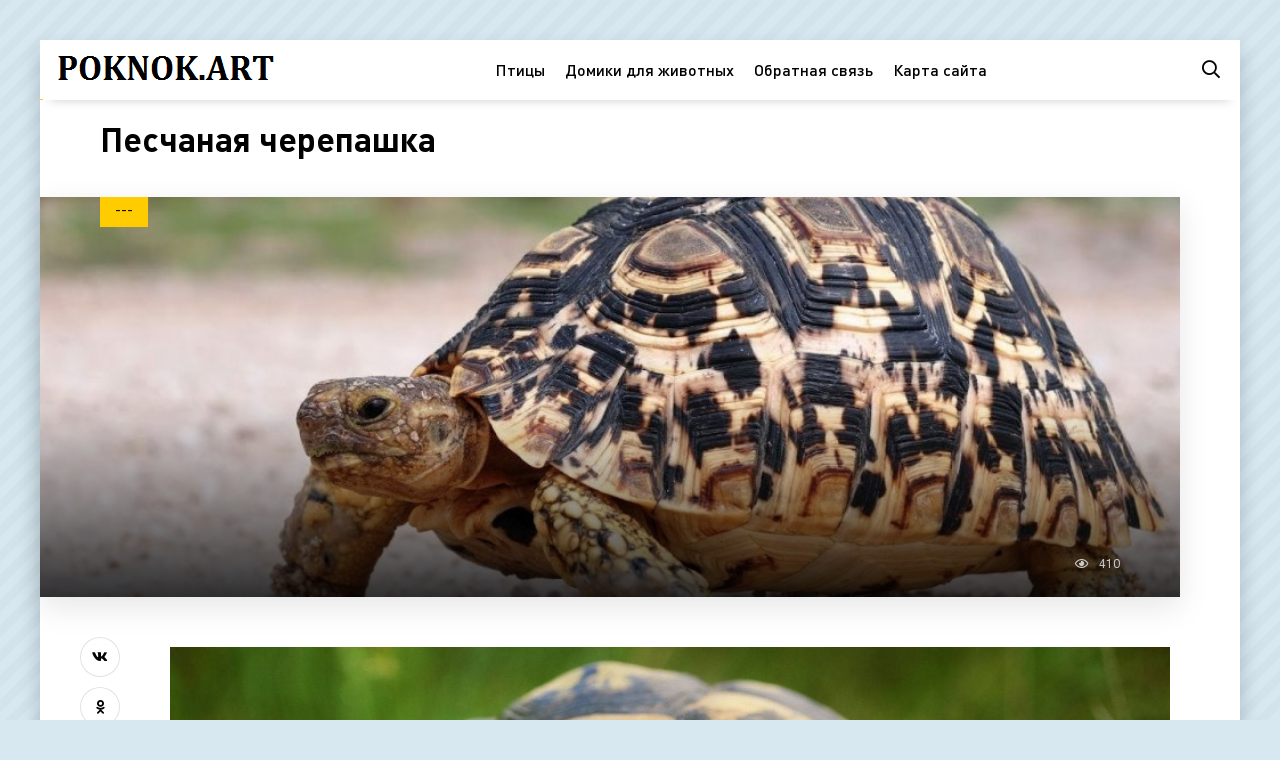

--- FILE ---
content_type: text/html; charset=utf-8
request_url: https://poknok.art/29479-peschanaja-cherepashka.html
body_size: 8723
content:
<!DOCTYPE html>
<html lang="ru">
<head>
<meta charset="utf-8">
<title>Песчаная черепашка - картинки и фото poknok.art</title>
<meta name="description" content="Фото и картинки - Песчаная черепашка -   Балканская сухопутная черепаха Глазчатая черепаха Черепаха и бабочка Сухопутная черепаха Черепаха ползет Индийская лопастная черепаха Testudo kleinmanni Обои на рабочий стол черепаха Морская черепаха Болотная черепаха маленькая Древние черепахи Шпороносная черепаха Египетская сухопутная черепаха">
<meta name="keywords" content="черепаха, Среднеазиатская, сухопутная, Черепаха, Степная, черепахи, Гофер, Капская, крапчатая, песке, Африканская, Пустынный, Средиземноморская, Окаймлённая, Западный, шпороносная, Пустынную, Кольчатая, Никольского, горбатая">
<meta property="og:site_name" content="Картинки и фото ПокНок арт">
<meta property="og:type" content="article">
<meta property="og:title" content="Песчаная черепашка">
<meta property="og:url" content="https://poknok.art/29479-peschanaja-cherepashka.html">
<meta property="og:image" content="https://poknok.art/uploads/posts/2023-11/1700194594_poknok-art-p-peschanaya-cherepashka-50.jpg">
<meta property="og:description" content="Фото и картинки - Песчаная черепашка -   Балканская сухопутная черепаха Глазчатая черепаха Черепаха и бабочка Сухопутная черепаха Черепаха ползет Индийская лопастная черепаха Testudo kleinmanni Обои на рабочий стол черепаха Морская черепаха Болотная черепаха маленькая Древние черепахи Шпороносная черепаха Египетская сухопутная черепаха">
<link rel="search" type="application/opensearchdescription+xml" href="https://poknok.art/index.php?do=opensearch" title="Картинки и фото ПокНок арт">
<link rel="canonical" href="https://poknok.art/29479-peschanaja-cherepashka.html">
<meta name="viewport" content="width=device-width, initial-scale=1.0" />
<link rel="shortcut icon" href="/favicon.png" />
<link href="/templates/shabl5/css/styles.css" type="text/css" rel="stylesheet" />
<link href="/templates/shabl5/css/engine.css" type="text/css" rel="stylesheet" />
<meta name="theme-color" content="#d7e8f1">
<script>window.yaContextCb=window.yaContextCb||[]</script>
<script src="https://yandex.ru/ads/system/context.js" async></script>
<!-- Yandex.Metrika counter --> <script type="text/javascript" > (function(m,e,t,r,i,k,a){m[i]=m[i]||function(){(m[i].a=m[i].a||[]).push(arguments)}; m[i].l=1*new Date(); for (var j = 0; j < document.scripts.length; j++) {if (document.scripts[j].src === r) { return; }} k=e.createElement(t),a=e.getElementsByTagName(t)[0],k.async=1,k.src=r,a.parentNode.insertBefore(k,a)}) (window, document, "script", "https://mc.yandex.ru/metrika/tag.js", "ym"); ym(96995910, "init", { clickmap:true, trackLinks:true, accurateTrackBounce:true }); </script> <noscript><div><img src="https://mc.yandex.ru/watch/96995910" style="position:absolute; left:-9999px;" alt="" /></div></noscript> <!-- /Yandex.Metrika counter -->
</head>
<body>
<div class="wrap"><div class="wrap-main wrap-center">
<header class="header anim" id="header">
<div class="header-in wrap-center fx-row fx-middle">
<div class="btn-menu hidden"><span class="far fa-bars"></span></div>
<a href="/" class="logo"><img src="/templates/shabl5/images/logo.png" alt="logo"></a>
<ul class="header-menu fx-row fx-center fx-1 to-mob">
<li><a href="/pticy/">Птицы</a></li>
<li><a href="https://bigfoto.name/71578-mebel-dlja-zhivotnyh.html" target="_blank">Домики для животных</a></li>
<li><a href="/?do=feedback" rel="nofollow">Обратная связь</a></li>
<li><a href="/sitemap.xml" title="Карта сайта" target="_blank">Карта сайта</a></li>
</ul>
<div class="header-btn js-search anim"><span class="far fa-search"></span></div>
</div>
</header>
<!-- END HEADER -->
<div class="content wrap-center">




<div class="cols fx-row sect">
<main class="col-left fx-1">
<div id='dle-content'><article class="article">
<div class="fheader ignore-select fx-row fx-middle">
<h1>Песчаная черепашка</h1>
<div class="fimg img-box img-fit ignore-select">
<img src="/uploads/posts/2023-11/thumbs/1700194514_poknok-art-p-peschanaya-cherepashka-49.jpg" alt="Песчаная черепашка">
<div class="fcat">---</div>
<div class="fimg-btm fx-row fx-middle">
<div class="small-item fx-row fx-middle fmeta fx-1">
<div class="small-item-img img-box img-fit">
</div>
<div class="small-item-text fx-1">
</div>
</div>
<div class="tile-meta fx-row fx-middle icon-left">
<div class="tile-views"><span class="far fa-eye"></span>410</div>
</div>
</div>
</div>
</div>
<div class="ftext fx-row">
<div class="fctrl ignore-select">
<div class="fshare">
<span class="fab fa-vk" data-id="vk"></span>
<span class="fab fa-odnoklassniki" data-id="ok"></span>
<span class="fab fa-twitter" data-id="tw"></span>
<span class="fas fa-paper-plane" data-id="tlg"></span>
</div>
</div>
<div class="fdesc full-text video-box clearfix fx-1"><div style="text-align:center;"><!--TBegin:https://poknok.art/uploads/posts/2023-11/1700194594_poknok-art-p-peschanaya-cherepashka-50.jpg||Балканская сухопутная черепаха--><a href="https://poknok.art/uploads/posts/2023-11/1700194594_poknok-art-p-peschanaya-cherepashka-50.jpg" class="highslide" target="_blank"><img data-src="/uploads/posts/2023-11/thumbs/1700194594_poknok-art-p-peschanaya-cherepashka-50.jpg" style="max-width:100%;" alt="Балканская сухопутная черепаха"></a><div>Балканская сухопутная черепаха</div><!--TEnd--><br><!--TBegin:https://poknok.art/uploads/posts/2023-11/1700194546_poknok-art-p-peschanaya-cherepashka-43.jpg||Глазчатая черепаха--><a href="https://poknok.art/uploads/posts/2023-11/1700194546_poknok-art-p-peschanaya-cherepashka-43.jpg" class="highslide" target="_blank"><img data-src="/uploads/posts/2023-11/thumbs/1700194546_poknok-art-p-peschanaya-cherepashka-43.jpg" style="max-width:100%;" alt="Глазчатая черепаха"></a><div>Глазчатая черепаха</div><!--TEnd--><br><!--TBegin:https://poknok.art/uploads/posts/2023-11/1700194539_poknok-art-p-peschanaya-cherepashka-75.jpg||Черепаха и бабочка--><a href="https://poknok.art/uploads/posts/2023-11/1700194539_poknok-art-p-peschanaya-cherepashka-75.jpg" class="highslide" target="_blank"><img data-src="/uploads/posts/2023-11/thumbs/1700194539_poknok-art-p-peschanaya-cherepashka-75.jpg" style="max-width:100%;" alt="Черепаха и бабочка"></a><div>Черепаха и бабочка</div><!--TEnd--><br><!--TBegin:https://poknok.art/uploads/posts/2023-11/1700194575_poknok-art-p-peschanaya-cherepashka-73.jpg||Сухопутная черепаха--><a href="https://poknok.art/uploads/posts/2023-11/1700194575_poknok-art-p-peschanaya-cherepashka-73.jpg" class="highslide" target="_blank"><img data-src="/uploads/posts/2023-11/thumbs/1700194575_poknok-art-p-peschanaya-cherepashka-73.jpg" style="max-width:100%;" alt="Сухопутная черепаха"></a><div>Сухопутная черепаха</div><!--TEnd--><br><!--TBegin:https://poknok.art/uploads/posts/2023-11/1700194522_poknok-art-p-peschanaya-cherepashka-57.jpg||Черепаха ползет--><a href="https://poknok.art/uploads/posts/2023-11/1700194522_poknok-art-p-peschanaya-cherepashka-57.jpg" class="highslide" target="_blank"><img data-src="/uploads/posts/2023-11/thumbs/1700194522_poknok-art-p-peschanaya-cherepashka-57.jpg" style="max-width:100%;" alt="Черепаха ползет"></a><div>Черепаха ползет</div><!--TEnd--><br><!--TBegin:https://poknok.art/uploads/posts/2023-11/1700194556_poknok-art-p-peschanaya-cherepashka-81.jpg||Индийская лопастная черепаха--><a href="https://poknok.art/uploads/posts/2023-11/1700194556_poknok-art-p-peschanaya-cherepashka-81.jpg" class="highslide" target="_blank"><img data-src="/uploads/posts/2023-11/thumbs/1700194556_poknok-art-p-peschanaya-cherepashka-81.jpg" style="max-width:100%;" alt="Индийская лопастная черепаха"></a><div>Индийская лопастная черепаха</div><!--TEnd--><br><!--TBegin:https://poknok.art/uploads/posts/2023-11/1700194571_poknok-art-p-peschanaya-cherepashka-9.jpg||Testudo kleinmanni--><a href="https://poknok.art/uploads/posts/2023-11/1700194571_poknok-art-p-peschanaya-cherepashka-9.jpg" class="highslide" target="_blank"><img data-src="/uploads/posts/2023-11/thumbs/1700194571_poknok-art-p-peschanaya-cherepashka-9.jpg" style="max-width:100%;" alt="Testudo kleinmanni"></a><div>Testudo kleinmanni</div><!--TEnd--><br><!--TBegin:https://poknok.art/uploads/posts/2023-11/1700194520_poknok-art-p-peschanaya-cherepashka-6.jpg||Обои на рабочий стол черепаха--><a href="https://poknok.art/uploads/posts/2023-11/1700194520_poknok-art-p-peschanaya-cherepashka-6.jpg" class="highslide" target="_blank"><img data-src="/uploads/posts/2023-11/thumbs/1700194520_poknok-art-p-peschanaya-cherepashka-6.jpg" style="max-width:100%;" alt="Обои на рабочий стол черепаха"></a><div>Обои на рабочий стол черепаха</div><!--TEnd--><br><!--TBegin:https://poknok.art/uploads/posts/2023-11/1700194569_poknok-art-p-peschanaya-cherepashka-25.jpg||Морская черепаха--><a href="https://poknok.art/uploads/posts/2023-11/1700194569_poknok-art-p-peschanaya-cherepashka-25.jpg" class="highslide" target="_blank"><img data-src="/uploads/posts/2023-11/thumbs/1700194569_poknok-art-p-peschanaya-cherepashka-25.jpg" style="max-width:100%;" alt="Морская черепаха"></a><div>Морская черепаха</div><!--TEnd--><br><!--TBegin:https://poknok.art/uploads/posts/2023-11/1700194554_poknok-art-p-peschanaya-cherepashka-91.jpg||Болотная черепаха маленькая--><a href="https://poknok.art/uploads/posts/2023-11/1700194554_poknok-art-p-peschanaya-cherepashka-91.jpg" class="highslide" target="_blank"><img data-src="/uploads/posts/2023-11/thumbs/1700194554_poknok-art-p-peschanaya-cherepashka-91.jpg" style="max-width:100%;" alt="Болотная черепаха маленькая"></a><div>Болотная черепаха маленькая</div><!--TEnd--><br><!--TBegin:https://poknok.art/uploads/posts/2023-11/1700194556_poknok-art-p-peschanaya-cherepashka-18.jpg||Древние черепахи--><a href="https://poknok.art/uploads/posts/2023-11/1700194556_poknok-art-p-peschanaya-cherepashka-18.jpg" class="highslide" target="_blank"><img data-src="/uploads/posts/2023-11/thumbs/1700194556_poknok-art-p-peschanaya-cherepashka-18.jpg" style="max-width:100%;" alt="Древние черепахи"></a><div>Древние черепахи</div><!--TEnd--><br><!--TBegin:https://poknok.art/uploads/posts/2023-11/1700194515_poknok-art-p-peschanaya-cherepashka-21.jpg||Шпороносная черепаха--><a href="https://poknok.art/uploads/posts/2023-11/1700194515_poknok-art-p-peschanaya-cherepashka-21.jpg" class="highslide" target="_blank"><img data-src="/uploads/posts/2023-11/thumbs/1700194515_poknok-art-p-peschanaya-cherepashka-21.jpg" style="max-width:100%;" alt="Шпороносная черепаха"></a><div>Шпороносная черепаха</div><!--TEnd--><br><!--TBegin:https://poknok.art/uploads/posts/2023-11/1700194537_poknok-art-p-peschanaya-cherepashka-79.jpg||Египетская сухопутная черепаха--><a href="https://poknok.art/uploads/posts/2023-11/1700194537_poknok-art-p-peschanaya-cherepashka-79.jpg" class="highslide" target="_blank"><img data-src="/uploads/posts/2023-11/thumbs/1700194537_poknok-art-p-peschanaya-cherepashka-79.jpg" style="max-width:100%;" alt="Египетская сухопутная черепаха"></a><div>Египетская сухопутная черепаха</div><!--TEnd--><br><!--TBegin:https://poknok.art/uploads/posts/2023-11/1700194576_poknok-art-p-peschanaya-cherepashka-5.jpg||Среднеазиатская Степная черепаха--><a href="https://poknok.art/uploads/posts/2023-11/1700194576_poknok-art-p-peschanaya-cherepashka-5.jpg" class="highslide" target="_blank"><img data-src="/uploads/posts/2023-11/thumbs/1700194576_poknok-art-p-peschanaya-cherepashka-5.jpg" style="max-width:100%;" alt="Среднеазиатская Степная черепаха"></a><div>Среднеазиатская Степная черепаха</div><!--TEnd--><br><!--TBegin:https://poknok.art/uploads/posts/2023-11/1700194556_poknok-art-p-peschanaya-cherepashka-51.jpg||Что едят черепахи--><a href="https://poknok.art/uploads/posts/2023-11/1700194556_poknok-art-p-peschanaya-cherepashka-51.jpg" class="highslide" target="_blank"><img data-src="/uploads/posts/2023-11/thumbs/1700194556_poknok-art-p-peschanaya-cherepashka-51.jpg" style="max-width:100%;" alt="Что едят черепахи"></a><div>Что едят черепахи</div><!--TEnd--><br><!--TBegin:https://poknok.art/uploads/posts/2023-11/1700194585_poknok-art-p-peschanaya-cherepashka-74.jpg||Индийская лопастная черепаха--><a href="https://poknok.art/uploads/posts/2023-11/1700194585_poknok-art-p-peschanaya-cherepashka-74.jpg" class="highslide" target="_blank"><img data-src="/uploads/posts/2023-11/thumbs/1700194585_poknok-art-p-peschanaya-cherepashka-74.jpg" style="max-width:100%;" alt="Индийская лопастная черепаха"></a><div>Индийская лопастная черепаха</div><!--TEnd--><br><!--TBegin:https://poknok.art/uploads/posts/2023-11/1700194530_poknok-art-p-peschanaya-cherepashka-13.jpg|--><a href="https://poknok.art/uploads/posts/2023-11/1700194530_poknok-art-p-peschanaya-cherepashka-13.jpg" class="highslide" target="_blank"><img data-src="/uploads/posts/2023-11/thumbs/1700194530_poknok-art-p-peschanaya-cherepashka-13.jpg" style="max-width:100%;" alt=""></a><!--TEnd--><br><!--TBegin:https://poknok.art/uploads/posts/2023-11/1700194593_poknok-art-p-peschanaya-cherepashka-1.jpg||Песчаная черепаха--><a href="https://poknok.art/uploads/posts/2023-11/1700194593_poknok-art-p-peschanaya-cherepashka-1.jpg" class="highslide" target="_blank"><img data-src="/uploads/posts/2023-11/thumbs/1700194593_poknok-art-p-peschanaya-cherepashka-1.jpg" style="max-width:100%;" alt="Песчаная черепаха"></a><div>Песчаная черепаха</div><!--TEnd--><br><!--TBegin:https://poknok.art/uploads/posts/2023-11/1700194589_poknok-art-p-peschanaya-cherepashka-10.jpg||Черепаха колоссохелис--><a href="https://poknok.art/uploads/posts/2023-11/1700194589_poknok-art-p-peschanaya-cherepashka-10.jpg" class="highslide" target="_blank"><img data-src="/uploads/posts/2023-11/thumbs/1700194589_poknok-art-p-peschanaya-cherepashka-10.jpg" style="max-width:100%;" alt="Черепаха колоссохелис"></a><div>Черепаха колоссохелис</div><!--TEnd--><br><!--TBegin:https://poknok.art/uploads/posts/2023-11/1700194571_poknok-art-p-peschanaya-cherepashka-93.jpg|--><a href="https://poknok.art/uploads/posts/2023-11/1700194571_poknok-art-p-peschanaya-cherepashka-93.jpg" class="highslide" target="_blank"><img data-src="/uploads/posts/2023-11/thumbs/1700194571_poknok-art-p-peschanaya-cherepashka-93.jpg" style="max-width:100%;" alt=""></a><!--TEnd--><br><!--TBegin:https://poknok.art/uploads/posts/2023-11/1700194597_poknok-art-p-peschanaya-cherepashka-33.jpg||Пустынную черепахи Гофер--><a href="https://poknok.art/uploads/posts/2023-11/1700194597_poknok-art-p-peschanaya-cherepashka-33.jpg" class="highslide" target="_blank"><img data-src="/uploads/posts/2023-11/thumbs/1700194597_poknok-art-p-peschanaya-cherepashka-33.jpg" style="max-width:100%;" alt="Пустынную черепахи Гофер"></a><div>Пустынную черепахи Гофер</div><!--TEnd--><br><!--TBegin:https://poknok.art/uploads/posts/2023-11/1700194520_poknok-art-p-peschanaya-cherepashka-62.jpg||Африканская шпороносная черепаха--><a href="https://poknok.art/uploads/posts/2023-11/1700194520_poknok-art-p-peschanaya-cherepashka-62.jpg" class="highslide" target="_blank"><img data-src="/uploads/posts/2023-11/thumbs/1700194520_poknok-art-p-peschanaya-cherepashka-62.jpg" style="max-width:100%;" alt="Африканская шпороносная черепаха"></a><div>Африканская шпороносная черепаха</div><!--TEnd--><br><!--TBegin:https://poknok.art/uploads/posts/2023-11/1700194508_poknok-art-p-peschanaya-cherepashka-16.jpg||Морская черепаха на суше--><a href="https://poknok.art/uploads/posts/2023-11/1700194508_poknok-art-p-peschanaya-cherepashka-16.jpg" class="highslide" target="_blank"><img data-src="/uploads/posts/2023-11/thumbs/1700194508_poknok-art-p-peschanaya-cherepashka-16.jpg" style="max-width:100%;" alt="Морская черепаха на суше"></a><div>Морская черепаха на суше</div><!--TEnd--><br><!--TBegin:https://poknok.art/uploads/posts/2023-11/1700194534_poknok-art-p-peschanaya-cherepashka-38.jpg||Среднеазиатская сухопутная черепаха--><a href="https://poknok.art/uploads/posts/2023-11/1700194534_poknok-art-p-peschanaya-cherepashka-38.jpg" class="highslide" target="_blank"><img data-src="/uploads/posts/2023-11/thumbs/1700194534_poknok-art-p-peschanaya-cherepashka-38.jpg" style="max-width:100%;" alt="Среднеазиатская сухопутная черепаха"></a><div>Среднеазиатская сухопутная черепаха</div><!--TEnd--><br><!--TBegin:https://poknok.art/uploads/posts/2023-11/1700194544_poknok-art-p-peschanaya-cherepashka-40.jpg||Пустынную черепахи Гофер--><a href="https://poknok.art/uploads/posts/2023-11/1700194544_poknok-art-p-peschanaya-cherepashka-40.jpg" class="highslide" target="_blank"><img data-src="/uploads/posts/2023-11/thumbs/1700194544_poknok-art-p-peschanaya-cherepashka-40.jpg" style="max-width:100%;" alt="Пустынную черепахи Гофер"></a><div>Пустынную черепахи Гофер</div><!--TEnd--><br><!--TBegin:https://poknok.art/uploads/posts/2023-11/1700194600_poknok-art-p-peschanaya-cherepashka-61.jpg||Среднеазиатская Степная черепаха--><a href="https://poknok.art/uploads/posts/2023-11/1700194600_poknok-art-p-peschanaya-cherepashka-61.jpg" class="highslide" target="_blank"><img data-src="/uploads/posts/2023-11/thumbs/1700194600_poknok-art-p-peschanaya-cherepashka-61.jpg" style="max-width:100%;" alt="Среднеазиатская Степная черепаха"></a><div>Среднеазиатская Степная черепаха</div><!--TEnd--><br><!--TBegin:https://poknok.art/uploads/posts/2023-11/1700194627_poknok-art-p-peschanaya-cherepashka-85.jpg|--><a href="https://poknok.art/uploads/posts/2023-11/1700194627_poknok-art-p-peschanaya-cherepashka-85.jpg" class="highslide" target="_blank"><img data-src="/uploads/posts/2023-11/thumbs/1700194627_poknok-art-p-peschanaya-cherepashka-85.jpg" style="max-width:100%;" alt=""></a><!--TEnd--><br><!--TBegin:https://poknok.art/uploads/posts/2023-11/1700194549_poknok-art-p-peschanaya-cherepashka-71.jpg||Африканская черепаха--><a href="https://poknok.art/uploads/posts/2023-11/1700194549_poknok-art-p-peschanaya-cherepashka-71.jpg" class="highslide" target="_blank"><img data-src="/uploads/posts/2023-11/thumbs/1700194549_poknok-art-p-peschanaya-cherepashka-71.jpg" style="max-width:100%;" alt="Африканская черепаха"></a><div>Африканская черепаха</div><!--TEnd--><br><!--TBegin:https://poknok.art/uploads/posts/2023-11/1700194544_poknok-art-p-peschanaya-cherepashka-88.jpg||Pseudemydura Umbrina--><a href="https://poknok.art/uploads/posts/2023-11/1700194544_poknok-art-p-peschanaya-cherepashka-88.jpg" class="highslide" target="_blank"><img data-src="/uploads/posts/2023-11/thumbs/1700194544_poknok-art-p-peschanaya-cherepashka-88.jpg" style="max-width:100%;" alt="Pseudemydura Umbrina"></a><div>Pseudemydura Umbrina</div><!--TEnd--><br><!--TBegin:https://poknok.art/uploads/posts/2023-11/1700194549_poknok-art-p-peschanaya-cherepashka-69.jpg||Черепаха на песке--><a href="https://poknok.art/uploads/posts/2023-11/1700194549_poknok-art-p-peschanaya-cherepashka-69.jpg" class="highslide" target="_blank"><img data-src="/uploads/posts/2023-11/thumbs/1700194549_poknok-art-p-peschanaya-cherepashka-69.jpg" style="max-width:100%;" alt="Черепаха на песке"></a><div>Черепаха на песке</div><!--TEnd--><br><!--TBegin:https://poknok.art/uploads/posts/2023-11/1700194558_poknok-art-p-peschanaya-cherepashka-65.jpg||Окаймлённая сухопутная черепаха--><a href="https://poknok.art/uploads/posts/2023-11/1700194558_poknok-art-p-peschanaya-cherepashka-65.jpg" class="highslide" target="_blank"><img data-src="/uploads/posts/2023-11/thumbs/1700194558_poknok-art-p-peschanaya-cherepashka-65.jpg" style="max-width:100%;" alt="Окаймлённая сухопутная черепаха"></a><div>Окаймлённая сухопутная черепаха</div><!--TEnd--><br><!--TBegin:https://poknok.art/uploads/posts/2023-11/1700194576_poknok-art-p-peschanaya-cherepashka-90.jpg||Средиземноморская сухопутная черепаха Никольского--><a href="https://poknok.art/uploads/posts/2023-11/1700194576_poknok-art-p-peschanaya-cherepashka-90.jpg" class="highslide" target="_blank"><img data-src="/uploads/posts/2023-11/thumbs/1700194576_poknok-art-p-peschanaya-cherepashka-90.jpg" style="max-width:100%;" alt="Средиземноморская сухопутная черепаха Никольского"></a><div>Средиземноморская сухопутная черепаха Никольского</div><!--TEnd--><br><!--TBegin:https://poknok.art/uploads/posts/2023-11/1700194527_poknok-art-p-peschanaya-cherepashka-26.jpg||Среднеазиатская Степная черепаха--><a href="https://poknok.art/uploads/posts/2023-11/1700194527_poknok-art-p-peschanaya-cherepashka-26.jpg" class="highslide" target="_blank"><img data-src="/uploads/posts/2023-11/thumbs/1700194527_poknok-art-p-peschanaya-cherepashka-26.jpg" style="max-width:100%;" alt="Среднеазиатская Степная черепаха"></a><div>Среднеазиатская Степная черепаха</div><!--TEnd--><br><!--TBegin:https://poknok.art/uploads/posts/2023-11/1700194610_poknok-art-p-peschanaya-cherepashka-54.jpg||Черепаха логгерхед--><a href="https://poknok.art/uploads/posts/2023-11/1700194610_poknok-art-p-peschanaya-cherepashka-54.jpg" class="highslide" target="_blank"><img data-src="/uploads/posts/2023-11/thumbs/1700194610_poknok-art-p-peschanaya-cherepashka-54.jpg" style="max-width:100%;" alt="Черепаха логгерхед"></a><div>Черепаха логгерхед</div><!--TEnd--><br><!--TBegin:https://poknok.art/uploads/posts/2023-11/1700194606_poknok-art-p-peschanaya-cherepashka-45.jpg||Африканская черепаха--><a href="https://poknok.art/uploads/posts/2023-11/1700194606_poknok-art-p-peschanaya-cherepashka-45.jpg" class="highslide" target="_blank"><img data-src="/uploads/posts/2023-11/thumbs/1700194606_poknok-art-p-peschanaya-cherepashka-45.jpg" style="max-width:100%;" alt="Африканская черепаха"></a><div>Африканская черепаха</div><!--TEnd--><br><!--TBegin:https://poknok.art/uploads/posts/2023-11/1700194569_poknok-art-p-peschanaya-cherepashka-95.jpg||Сухопутная черепаха шпороносная--><a href="https://poknok.art/uploads/posts/2023-11/1700194569_poknok-art-p-peschanaya-cherepashka-95.jpg" class="highslide" target="_blank"><img data-src="/uploads/posts/2023-11/thumbs/1700194569_poknok-art-p-peschanaya-cherepashka-95.jpg" style="max-width:100%;" alt="Сухопутная черепаха шпороносная"></a><div>Сухопутная черепаха шпороносная</div><!--TEnd--><br><!--TBegin:https://poknok.art/uploads/posts/2023-11/1700194564_poknok-art-p-peschanaya-cherepashka-30.jpg||Степная черепаха--><a href="https://poknok.art/uploads/posts/2023-11/1700194564_poknok-art-p-peschanaya-cherepashka-30.jpg" class="highslide" target="_blank"><img data-src="/uploads/posts/2023-11/thumbs/1700194564_poknok-art-p-peschanaya-cherepashka-30.jpg" style="max-width:100%;" alt="Степная черепаха"></a><div>Степная черепаха</div><!--TEnd--><br><!--TBegin:https://poknok.art/uploads/posts/2023-11/1700194582_poknok-art-p-peschanaya-cherepashka-80.jpg||Пантеровая леопардовая черепаха--><a href="https://poknok.art/uploads/posts/2023-11/1700194582_poknok-art-p-peschanaya-cherepashka-80.jpg" class="highslide" target="_blank"><img data-src="/uploads/posts/2023-11/thumbs/1700194582_poknok-art-p-peschanaya-cherepashka-80.jpg" style="max-width:100%;" alt="Пантеровая леопардовая черепаха"></a><div>Пантеровая леопардовая черепаха</div><!--TEnd--><br><!--TBegin:https://poknok.art/uploads/posts/2023-11/1700194601_poknok-art-p-peschanaya-cherepashka-23.jpg||Черепахи обитающая в пустынях--><a href="https://poknok.art/uploads/posts/2023-11/1700194601_poknok-art-p-peschanaya-cherepashka-23.jpg" class="highslide" target="_blank"><img data-src="/uploads/posts/2023-11/thumbs/1700194601_poknok-art-p-peschanaya-cherepashka-23.jpg" style="max-width:100%;" alt="Черепахи обитающая в пустынях"></a><div>Черепахи обитающая в пустынях</div><!--TEnd--><br><!--TBegin:https://poknok.art/uploads/posts/2023-11/1700194574_poknok-art-p-peschanaya-cherepashka-55.jpg||Ватаму Кения--><a href="https://poknok.art/uploads/posts/2023-11/1700194574_poknok-art-p-peschanaya-cherepashka-55.jpg" class="highslide" target="_blank"><img data-src="/uploads/posts/2023-11/thumbs/1700194574_poknok-art-p-peschanaya-cherepashka-55.jpg" style="max-width:100%;" alt="Ватаму Кения"></a><div>Ватаму Кения</div><!--TEnd--><br><!--TBegin:https://poknok.art/uploads/posts/2023-11/1700194575_poknok-art-p-peschanaya-cherepashka-52.jpg||Быстрая черепаха--><a href="https://poknok.art/uploads/posts/2023-11/1700194575_poknok-art-p-peschanaya-cherepashka-52.jpg" class="highslide" target="_blank"><img data-src="/uploads/posts/2023-11/thumbs/1700194575_poknok-art-p-peschanaya-cherepashka-52.jpg" style="max-width:100%;" alt="Быстрая черепаха"></a><div>Быстрая черепаха</div><!--TEnd--><br><!--TBegin:https://poknok.art/uploads/posts/2023-11/1700194582_poknok-art-p-peschanaya-cherepashka-31.jpg||Пустынная черепаха--><a href="https://poknok.art/uploads/posts/2023-11/1700194582_poknok-art-p-peschanaya-cherepashka-31.jpg" class="highslide" target="_blank"><img data-src="/uploads/posts/2023-11/thumbs/1700194582_poknok-art-p-peschanaya-cherepashka-31.jpg" style="max-width:100%;" alt="Пустынная черепаха"></a><div>Пустынная черепаха</div><!--TEnd--><br><!--dle_image_begin:https://poknok.art/uploads/posts/2023-11/1700194564_poknok-art-p-peschanaya-cherepashka-64.jpg||Среднеазиатская черепаха--><img data-src="/uploads/posts/2023-11/1700194564_poknok-art-p-peschanaya-cherepashka-64.jpg" style="max-width:100%;" alt="Среднеазиатская черепаха"><div>Среднеазиатская черепаха</div><!--dle_image_end--><br><!--TBegin:https://poknok.art/uploads/posts/2023-11/1700194546_poknok-art-p-peschanaya-cherepashka-67.jpg||Среднеазиатская Степная черепаха--><a href="https://poknok.art/uploads/posts/2023-11/1700194546_poknok-art-p-peschanaya-cherepashka-67.jpg" class="highslide" target="_blank"><img data-src="/uploads/posts/2023-11/thumbs/1700194546_poknok-art-p-peschanaya-cherepashka-67.jpg" style="max-width:100%;" alt="Среднеазиатская Степная черепаха"></a><div>Среднеазиатская Степная черепаха</div><!--TEnd--><br><!--TBegin:https://poknok.art/uploads/posts/2023-11/1700194514_poknok-art-p-peschanaya-cherepashka-49.jpg|--><a href="https://poknok.art/uploads/posts/2023-11/1700194514_poknok-art-p-peschanaya-cherepashka-49.jpg" class="highslide" target="_blank"><img data-src="/uploads/posts/2023-11/thumbs/1700194514_poknok-art-p-peschanaya-cherepashka-49.jpg" style="max-width:100%;" alt=""></a><!--TEnd--><br><!--TBegin:https://poknok.art/uploads/posts/2023-11/1700194583_poknok-art-p-peschanaya-cherepashka-47.jpg||Звездчатая сухопутная черепаха--><a href="https://poknok.art/uploads/posts/2023-11/1700194583_poknok-art-p-peschanaya-cherepashka-47.jpg" class="highslide" target="_blank"><img data-src="/uploads/posts/2023-11/thumbs/1700194583_poknok-art-p-peschanaya-cherepashka-47.jpg" style="max-width:100%;" alt="Звездчатая сухопутная черепаха"></a><div>Звездчатая сухопутная черепаха</div><!--TEnd--><br><!--TBegin:https://poknok.art/uploads/posts/2023-11/1700194563_poknok-art-p-peschanaya-cherepashka-44.jpg||Среднеазиатская морская черепаха--><a href="https://poknok.art/uploads/posts/2023-11/1700194563_poknok-art-p-peschanaya-cherepashka-44.jpg" class="highslide" target="_blank"><img data-src="/uploads/posts/2023-11/thumbs/1700194563_poknok-art-p-peschanaya-cherepashka-44.jpg" style="max-width:100%;" alt="Среднеазиатская морская черепаха"></a><div>Среднеазиатская морская черепаха</div><!--TEnd--><br><!--TBegin:https://poknok.art/uploads/posts/2023-11/1700194541_poknok-art-p-peschanaya-cherepashka-34.jpg||Капская крапчатая черепаха--><a href="https://poknok.art/uploads/posts/2023-11/1700194541_poknok-art-p-peschanaya-cherepashka-34.jpg" class="highslide" target="_blank"><img data-src="/uploads/posts/2023-11/thumbs/1700194541_poknok-art-p-peschanaya-cherepashka-34.jpg" style="max-width:100%;" alt="Капская крапчатая черепаха"></a><div>Капская крапчатая черепаха</div><!--TEnd--><br><!--TBegin:https://poknok.art/uploads/posts/2023-11/1700194542_poknok-art-p-peschanaya-cherepashka-84.jpg||Кольчатая горбатая черепаха--><a href="https://poknok.art/uploads/posts/2023-11/1700194542_poknok-art-p-peschanaya-cherepashka-84.jpg" class="highslide" target="_blank"><img data-src="/uploads/posts/2023-11/thumbs/1700194542_poknok-art-p-peschanaya-cherepashka-84.jpg" style="max-width:100%;" alt="Кольчатая горбатая черепаха"></a><div>Кольчатая горбатая черепаха</div><!--TEnd--><br><!--TBegin:https://poknok.art/uploads/posts/2023-11/1700194587_poknok-art-p-peschanaya-cherepashka-24.jpg||Черепаха зеленая сухопутная--><a href="https://poknok.art/uploads/posts/2023-11/1700194587_poknok-art-p-peschanaya-cherepashka-24.jpg" class="highslide" target="_blank"><img data-src="/uploads/posts/2023-11/thumbs/1700194587_poknok-art-p-peschanaya-cherepashka-24.jpg" style="max-width:100%;" alt="Черепаха зеленая сухопутная"></a><div>Черепаха зеленая сухопутная</div><!--TEnd--><br><!--TBegin:https://poknok.art/uploads/posts/2023-11/1700194576_poknok-art-p-peschanaya-cherepashka-96.jpg||Черепаха колючий трионикс--><a href="https://poknok.art/uploads/posts/2023-11/1700194576_poknok-art-p-peschanaya-cherepashka-96.jpg" class="highslide" target="_blank"><img data-src="/uploads/posts/2023-11/thumbs/1700194576_poknok-art-p-peschanaya-cherepashka-96.jpg" style="max-width:100%;" alt="Черепаха колючий трионикс"></a><div>Черепаха колючий трионикс</div><!--TEnd--><br><!--TBegin:https://poknok.art/uploads/posts/2023-11/1700194559_poknok-art-p-peschanaya-cherepashka-32.jpg||Testudo kleinmanni--><a href="https://poknok.art/uploads/posts/2023-11/1700194559_poknok-art-p-peschanaya-cherepashka-32.jpg" class="highslide" target="_blank"><img data-src="/uploads/posts/2023-11/thumbs/1700194559_poknok-art-p-peschanaya-cherepashka-32.jpg" style="max-width:100%;" alt="Testudo kleinmanni"></a><div>Testudo kleinmanni</div><!--TEnd--><br><!--TBegin:https://poknok.art/uploads/posts/2023-11/1700194516_poknok-art-p-peschanaya-cherepashka-28.jpg||Черепаха на песке--><a href="https://poknok.art/uploads/posts/2023-11/1700194516_poknok-art-p-peschanaya-cherepashka-28.jpg" class="highslide" target="_blank"><img data-src="/uploads/posts/2023-11/thumbs/1700194516_poknok-art-p-peschanaya-cherepashka-28.jpg" style="max-width:100%;" alt="Черепаха на песке"></a><div>Черепаха на песке</div><!--TEnd--><br><!--TBegin:https://poknok.art/uploads/posts/2023-11/1700194549_poknok-art-p-peschanaya-cherepashka-78.jpg||Окаймлённая сухопутная черепаха--><a href="https://poknok.art/uploads/posts/2023-11/1700194549_poknok-art-p-peschanaya-cherepashka-78.jpg" class="highslide" target="_blank"><img data-src="/uploads/posts/2023-11/thumbs/1700194549_poknok-art-p-peschanaya-cherepashka-78.jpg" style="max-width:100%;" alt="Окаймлённая сухопутная черепаха"></a><div>Окаймлённая сухопутная черепаха</div><!--TEnd--><br><!--TBegin:https://poknok.art/uploads/posts/2023-11/1700194574_poknok-art-p-peschanaya-cherepashka-77.jpg||Мадагаскарская клювогрудая черепаха--><a href="https://poknok.art/uploads/posts/2023-11/1700194574_poknok-art-p-peschanaya-cherepashka-77.jpg" class="highslide" target="_blank"><img data-src="/uploads/posts/2023-11/thumbs/1700194574_poknok-art-p-peschanaya-cherepashka-77.jpg" style="max-width:100%;" alt="Мадагаскарская клювогрудая черепаха"></a><div>Мадагаскарская клювогрудая черепаха</div><!--TEnd--><br><!--TBegin:https://poknok.art/uploads/posts/2023-11/1700194588_poknok-art-p-peschanaya-cherepashka-22.jpg|--><a href="https://poknok.art/uploads/posts/2023-11/1700194588_poknok-art-p-peschanaya-cherepashka-22.jpg" class="highslide" target="_blank"><img data-src="/uploads/posts/2023-11/thumbs/1700194588_poknok-art-p-peschanaya-cherepashka-22.jpg" style="max-width:100%;" alt=""></a><!--TEnd--><br><!--TBegin:https://poknok.art/uploads/posts/2023-11/1700194626_poknok-art-p-peschanaya-cherepashka-83.jpg||Среднеазиатская черепаха в пустыне России--><a href="https://poknok.art/uploads/posts/2023-11/1700194626_poknok-art-p-peschanaya-cherepashka-83.jpg" class="highslide" target="_blank"><img data-src="/uploads/posts/2023-11/thumbs/1700194626_poknok-art-p-peschanaya-cherepashka-83.jpg" style="max-width:100%;" alt="Среднеазиатская черепаха в пустыне России"></a><div>Среднеазиатская черепаха в пустыне России</div><!--TEnd--><br><!--TBegin:https://poknok.art/uploads/posts/2023-11/1700194559_poknok-art-p-peschanaya-cherepashka-97.jpg||Пресмыкающиеся черепахи--><a href="https://poknok.art/uploads/posts/2023-11/1700194559_poknok-art-p-peschanaya-cherepashka-97.jpg" class="highslide" target="_blank"><img data-src="/uploads/posts/2023-11/thumbs/1700194559_poknok-art-p-peschanaya-cherepashka-97.jpg" style="max-width:100%;" alt="Пресмыкающиеся черепахи"></a><div>Пресмыкающиеся черепахи</div><!--TEnd--><br><!--TBegin:https://poknok.art/uploads/posts/2023-11/1700194504_poknok-art-p-peschanaya-cherepashka-17.jpg||Кольчатая горбатая черепаха--><a href="https://poknok.art/uploads/posts/2023-11/1700194504_poknok-art-p-peschanaya-cherepashka-17.jpg" class="highslide" target="_blank"><img data-src="/uploads/posts/2023-11/thumbs/1700194504_poknok-art-p-peschanaya-cherepashka-17.jpg" style="max-width:100%;" alt="Кольчатая горбатая черепаха"></a><div>Кольчатая горбатая черепаха</div><!--TEnd--><br><!--TBegin:https://poknok.art/uploads/posts/2023-11/1700194604_poknok-art-p-peschanaya-cherepashka-82.jpg||Черепашка на песке--><a href="https://poknok.art/uploads/posts/2023-11/1700194604_poknok-art-p-peschanaya-cherepashka-82.jpg" class="highslide" target="_blank"><img data-src="/uploads/posts/2023-11/thumbs/1700194604_poknok-art-p-peschanaya-cherepashka-82.jpg" style="max-width:100%;" alt="Черепашка на песке"></a><div>Черепашка на песке</div><!--TEnd--><br><!--TBegin:https://poknok.art/uploads/posts/2023-11/1700194543_poknok-art-p-peschanaya-cherepashka-42.jpg||Капская крапчатая черепаха--><a href="https://poknok.art/uploads/posts/2023-11/1700194543_poknok-art-p-peschanaya-cherepashka-42.jpg" class="highslide" target="_blank"><img data-src="/uploads/posts/2023-11/thumbs/1700194543_poknok-art-p-peschanaya-cherepashka-42.jpg" style="max-width:100%;" alt="Капская крапчатая черепаха"></a><div>Капская крапчатая черепаха</div><!--TEnd--><br><!--TBegin:https://poknok.art/uploads/posts/2023-11/1700194566_poknok-art-p-peschanaya-cherepashka-70.jpg||Черепаха Никольского Средиземноморская черепаха--><a href="https://poknok.art/uploads/posts/2023-11/1700194566_poknok-art-p-peschanaya-cherepashka-70.jpg" class="highslide" target="_blank"><img data-src="/uploads/posts/2023-11/thumbs/1700194566_poknok-art-p-peschanaya-cherepashka-70.jpg" style="max-width:100%;" alt="Черепаха Никольского Средиземноморская черепаха"></a><div>Черепаха Никольского Средиземноморская черепаха</div><!--TEnd--><br><!--TBegin:https://poknok.art/uploads/posts/2023-11/1700194547_poknok-art-p-peschanaya-cherepashka-56.jpg||Среднеазиатская Степная черепаха--><a href="https://poknok.art/uploads/posts/2023-11/1700194547_poknok-art-p-peschanaya-cherepashka-56.jpg" class="highslide" target="_blank"><img data-src="/uploads/posts/2023-11/thumbs/1700194547_poknok-art-p-peschanaya-cherepashka-56.jpg" style="max-width:100%;" alt="Среднеазиатская Степная черепаха"></a><div>Среднеазиатская Степная черепаха</div><!--TEnd--><br><!--TBegin:https://poknok.art/uploads/posts/2023-11/1700194536_poknok-art-p-peschanaya-cherepashka-29.jpg||Шпороносная черепаха--><a href="https://poknok.art/uploads/posts/2023-11/1700194536_poknok-art-p-peschanaya-cherepashka-29.jpg" class="highslide" target="_blank"><img data-src="/uploads/posts/2023-11/thumbs/1700194536_poknok-art-p-peschanaya-cherepashka-29.jpg" style="max-width:100%;" alt="Шпороносная черепаха"></a><div>Шпороносная черепаха</div><!--TEnd--><br><!--TBegin:https://poknok.art/uploads/posts/2023-11/1700194609_poknok-art-p-peschanaya-cherepashka-53.jpg||Западная Расписная черепаха--><a href="https://poknok.art/uploads/posts/2023-11/1700194609_poknok-art-p-peschanaya-cherepashka-53.jpg" class="highslide" target="_blank"><img data-src="/uploads/posts/2023-11/thumbs/1700194609_poknok-art-p-peschanaya-cherepashka-53.jpg" style="max-width:100%;" alt="Западная Расписная черепаха"></a><div>Западная Расписная черепаха</div><!--TEnd--><br><!--TBegin:https://poknok.art/uploads/posts/2023-11/1700194565_poknok-art-p-peschanaya-cherepashka-8.jpg||Среднеазиатская Степная черепаха--><a href="https://poknok.art/uploads/posts/2023-11/1700194565_poknok-art-p-peschanaya-cherepashka-8.jpg" class="highslide" target="_blank"><img data-src="/uploads/posts/2023-11/thumbs/1700194565_poknok-art-p-peschanaya-cherepashka-8.jpg" style="max-width:100%;" alt="Среднеазиатская Степная черепаха"></a><div>Среднеазиатская Степная черепаха</div><!--TEnd--><br><!--TBegin:https://poknok.art/uploads/posts/2023-11/1700194605_poknok-art-p-peschanaya-cherepashka-89.jpg||Черепаха на прозрачном фоне--><a href="https://poknok.art/uploads/posts/2023-11/1700194605_poknok-art-p-peschanaya-cherepashka-89.jpg" class="highslide" target="_blank"><img data-src="/uploads/posts/2023-11/thumbs/1700194605_poknok-art-p-peschanaya-cherepashka-89.jpg" style="max-width:100%;" alt="Черепаха на прозрачном фоне"></a><div>Черепаха на прозрачном фоне</div><!--TEnd--><br><!--TBegin:https://poknok.art/uploads/posts/2023-11/1700194519_poknok-art-p-peschanaya-cherepashka-4.jpg||Простая черепаха--><a href="https://poknok.art/uploads/posts/2023-11/1700194519_poknok-art-p-peschanaya-cherepashka-4.jpg" class="highslide" target="_blank"><img data-src="/uploads/posts/2023-11/thumbs/1700194519_poknok-art-p-peschanaya-cherepashka-4.jpg" style="max-width:100%;" alt="Простая черепаха"></a><div>Простая черепаха</div><!--TEnd--><br><!--TBegin:https://poknok.art/uploads/posts/2023-11/1700194536_poknok-art-p-peschanaya-cherepashka-2.jpg||Пустынный Западный Гофер--><a href="https://poknok.art/uploads/posts/2023-11/1700194536_poknok-art-p-peschanaya-cherepashka-2.jpg" class="highslide" target="_blank"><img data-src="/uploads/posts/2023-11/thumbs/1700194536_poknok-art-p-peschanaya-cherepashka-2.jpg" style="max-width:100%;" alt="Пустынный Западный Гофер"></a><div>Пустынный Западный Гофер</div><!--TEnd--><br><!--TBegin:https://poknok.art/uploads/posts/2023-11/1700194604_poknok-art-p-peschanaya-cherepashka-46.jpg||Среднеазиатская сухопутная черепаха--><a href="https://poknok.art/uploads/posts/2023-11/1700194604_poknok-art-p-peschanaya-cherepashka-46.jpg" class="highslide" target="_blank"><img data-src="/uploads/posts/2023-11/thumbs/1700194604_poknok-art-p-peschanaya-cherepashka-46.jpg" style="max-width:100%;" alt="Среднеазиатская сухопутная черепаха"></a><div>Среднеазиатская сухопутная черепаха</div><!--TEnd--><br><!--TBegin:https://poknok.art/uploads/posts/2023-11/1700194550_poknok-art-p-peschanaya-cherepashka-3.jpg||Черепаха полупустынь--><a href="https://poknok.art/uploads/posts/2023-11/1700194550_poknok-art-p-peschanaya-cherepashka-3.jpg" class="highslide" target="_blank"><img data-src="/uploads/posts/2023-11/thumbs/1700194550_poknok-art-p-peschanaya-cherepashka-3.jpg" style="max-width:100%;" alt="Черепаха полупустынь"></a><div>Черепаха полупустынь</div><!--TEnd--><br><!--TBegin:https://poknok.art/uploads/posts/2023-11/1700194571_poknok-art-p-peschanaya-cherepashka-35.jpg||Бархан Сарыкум обитатели--><a href="https://poknok.art/uploads/posts/2023-11/1700194571_poknok-art-p-peschanaya-cherepashka-35.jpg" class="highslide" target="_blank"><img data-src="/uploads/posts/2023-11/thumbs/1700194571_poknok-art-p-peschanaya-cherepashka-35.jpg" style="max-width:100%;" alt="Бархан Сарыкум обитатели"></a><div>Бархан Сарыкум обитатели</div><!--TEnd--><br><!--TBegin:https://poknok.art/uploads/posts/2023-11/1700194522_poknok-art-p-peschanaya-cherepashka-48.jpg||Паучья сухопутная черепаха--><a href="https://poknok.art/uploads/posts/2023-11/1700194522_poknok-art-p-peschanaya-cherepashka-48.jpg" class="highslide" target="_blank"><img data-src="/uploads/posts/2023-11/thumbs/1700194522_poknok-art-p-peschanaya-cherepashka-48.jpg" style="max-width:100%;" alt="Паучья сухопутная черепаха"></a><div>Паучья сухопутная черепаха</div><!--TEnd--><br><!--TBegin:https://poknok.art/uploads/posts/2023-11/1700194537_poknok-art-p-peschanaya-cherepashka-86.jpg||Капская крапчатая плоская черепаха--><a href="https://poknok.art/uploads/posts/2023-11/1700194537_poknok-art-p-peschanaya-cherepashka-86.jpg" class="highslide" target="_blank"><img data-src="/uploads/posts/2023-11/thumbs/1700194537_poknok-art-p-peschanaya-cherepashka-86.jpg" style="max-width:100%;" alt="Капская крапчатая плоская черепаха"></a><div>Капская крапчатая плоская черепаха</div><!--TEnd--><br><!--TBegin:https://poknok.art/uploads/posts/2023-11/1700194615_poknok-art-p-peschanaya-cherepashka-60.jpg||Капская крапчатая черепаха--><a href="https://poknok.art/uploads/posts/2023-11/1700194615_poknok-art-p-peschanaya-cherepashka-60.jpg" class="highslide" target="_blank"><img data-src="/uploads/posts/2023-11/thumbs/1700194615_poknok-art-p-peschanaya-cherepashka-60.jpg" style="max-width:100%;" alt="Капская крапчатая черепаха"></a><div>Капская крапчатая черепаха</div><!--TEnd--><br><!--TBegin:https://poknok.art/uploads/posts/2023-11/1700194548_poknok-art-p-peschanaya-cherepashka-76.jpg||Европейские Сухопутные черепахи--><a href="https://poknok.art/uploads/posts/2023-11/1700194548_poknok-art-p-peschanaya-cherepashka-76.jpg" class="highslide" target="_blank"><img data-src="/uploads/posts/2023-11/thumbs/1700194548_poknok-art-p-peschanaya-cherepashka-76.jpg" style="max-width:100%;" alt="Европейские Сухопутные черепахи"></a><div>Европейские Сухопутные черепахи</div><!--TEnd--><br><!--TBegin:https://poknok.art/uploads/posts/2023-11/1700194575_poknok-art-p-peschanaya-cherepashka-68.jpg||Сухопутные черепахи пустынные--><a href="https://poknok.art/uploads/posts/2023-11/1700194575_poknok-art-p-peschanaya-cherepashka-68.jpg" class="highslide" target="_blank"><img data-src="/uploads/posts/2023-11/thumbs/1700194575_poknok-art-p-peschanaya-cherepashka-68.jpg" style="max-width:100%;" alt="Сухопутные черепахи пустынные"></a><div>Сухопутные черепахи пустынные</div><!--TEnd--><br><!--TBegin:https://poknok.art/uploads/posts/2023-11/1700194545_poknok-art-p-peschanaya-cherepashka-20.jpg||Среднеазиатская сухопутная черепаха--><a href="https://poknok.art/uploads/posts/2023-11/1700194545_poknok-art-p-peschanaya-cherepashka-20.jpg" class="highslide" target="_blank"><img data-src="/uploads/posts/2023-11/thumbs/1700194545_poknok-art-p-peschanaya-cherepashka-20.jpg" style="max-width:100%;" alt="Среднеазиатская сухопутная черепаха"></a><div>Среднеазиатская сухопутная черепаха</div><!--TEnd--><br><!--TBegin:https://poknok.art/uploads/posts/2023-11/1700194606_poknok-art-p-peschanaya-cherepashka-39.jpg||Пустынный Западный Гофер--><a href="https://poknok.art/uploads/posts/2023-11/1700194606_poknok-art-p-peschanaya-cherepashka-39.jpg" class="highslide" target="_blank"><img data-src="/uploads/posts/2023-11/thumbs/1700194606_poknok-art-p-peschanaya-cherepashka-39.jpg" style="max-width:100%;" alt="Пустынный Западный Гофер"></a><div>Пустынный Западный Гофер</div><!--TEnd--><br><!--TBegin:https://poknok.art/uploads/posts/2023-11/1700194603_poknok-art-p-peschanaya-cherepashka-36.jpg||The big Turtle looks into the distance--><a href="https://poknok.art/uploads/posts/2023-11/1700194603_poknok-art-p-peschanaya-cherepashka-36.jpg" class="highslide" target="_blank"><img data-src="/uploads/posts/2023-11/thumbs/1700194603_poknok-art-p-peschanaya-cherepashka-36.jpg" style="max-width:100%;" alt="The big Turtle looks into the distance"></a><div>The big Turtle looks into the distance</div><!--TEnd--><br><!--TBegin:https://poknok.art/uploads/posts/2023-11/1700194575_poknok-art-p-peschanaya-cherepashka-72.jpg||Среднеазиатская сухопутная черепаха--><a href="https://poknok.art/uploads/posts/2023-11/1700194575_poknok-art-p-peschanaya-cherepashka-72.jpg" class="highslide" target="_blank"><img data-src="/uploads/posts/2023-11/thumbs/1700194575_poknok-art-p-peschanaya-cherepashka-72.jpg" style="max-width:100%;" alt="Среднеазиатская сухопутная черепаха"></a><div>Среднеазиатская сухопутная черепаха</div><!--TEnd--></div></div>
<div id="yandex_rtb_R-A-2206323-5"></div>
<script>window.yaContextCb.push(()=>{
	Ya.Context.AdvManager.render({
		"blockId": "R-A-2206323-5",
		"renderTo": "yandex_rtb_R-A-2206323-5"
	})
})
</script>
</div>
<div class="fbtm fx-row fx-middle ignore-select fbtm-one">
<div class="ferror fx-row fx-middle fx-1">
</div>
</div>
<div class="fbtm fx-row fx-middle ignore-select fbtm-two">

<div class="frating fx-row">
<div class="flike"><a href="#" onclick="doRate('plus', '29479'); return false;" ><span class="far fa-thumbs-up"></span>Like <span class="frating-counter"><span id="likes-id-29479" class="ignore-select">0</span></span></a></div>
<div class="fdislike"><a href="#" onclick="doRate('minus', '29479'); return false;" ><span class="far fa-thumbs-down"></span>Dislike <span class="frating-counter"><span id="dislikes-id-29479" class="ignore-select">0</span></span></a></div>
</div>

</div>
<div class="fcomms ignore-select sect hidden" id="full-comms">
<form  method="post" name="dle-comments-form" id="dle-comments-form" ><!--noindex-->
<div class="add-comms" id="add-comms">

<div class="ac-inputs fx-row">
<input type="text" maxlength="35" name="name" id="name" placeholder="Имя" />
</div>

<div class="ac-textarea"><div class="bb-editor">
<textarea name="comments" id="comments" cols="70" rows="10"></textarea>
</div></div>

<div class="ac-protect">


<div class="form-item clearfix imp">
<label>Enter the code from the image:</label>
<div class="form-secur">
<input type="text" name="sec_code" id="sec_code" placeholder="Enter the code from the picture" maxlength="45" required /><a onclick="reload(); return false;" title="Кликните на изображение чтобы обновить код, если он неразборчив" href="#"><span id="dle-captcha"><img src="/engine/modules/antibot/antibot.php" alt="Кликните на изображение чтобы обновить код, если он неразборчив" width="160" height="80"></span></a>
</div>
</div>


</div>

<div class="ac-submit">
<button name="submit" type="submit">Добавить комментарий</button>
</div>
</div>
<!--/noindex-->
<input type="hidden" name="subaction" value="addcomment">
<input type="hidden" name="post_id" id="post_id" value="29479"><input type="hidden" name="user_hash" value="874830eee3bcd67f6d8973db309e0cec574d890c"></form>

<div id="dle-ajax-comments"></div>

<!--dlenavigationcomments-->
</div>
<div class="sect frels ignore-select">
<div class="sect-header fx-row fx-middle">
<div class="sect-title fx-1 title sect-title-small">Похожие картинки:</div>
</div>
<div class="sect-content fx-row mb-remove">
<a href="https://poknok.art/22805-nazemnye-cherepahi.html" class="small-item fx-row">
<div class="small-item-img img-box img-fit"><img src="/pic77.php?src=https://poknok.art/uploads/posts/2023-10/thumbs/1697779231_poknok-art-p-nazemnie-cherepakhi-16.jpg&w=80&h=80&zc=1" alt="Наземные черепахи"></div>
<div class="small-item-text fx-1">
<div class="small-item-title title">Наземные черепахи</div>
<div class="small-item-meta nowrap">---</div>
</div></a><a href="https://poknok.art/13692-leopardovaja-cherepaha.html" class="small-item fx-row">
<div class="small-item-img img-box img-fit"><img src="/pic77.php?src=https://poknok.art/uploads/posts/2022-12/thumbs/1670960688_2-poknok-art-p-leopardovaya-cherepakha-2.jpg&w=80&h=80&zc=1" alt="Леопардовая черепаха"></div>
<div class="small-item-text fx-1">
<div class="small-item-title title">Леопардовая черепаха</div>
<div class="small-item-meta nowrap">---</div>
</div></a><a href="https://poknok.art/18567-zemljanaja-cherepaha.html" class="small-item fx-row">
<div class="small-item-img img-box img-fit"><img src="/pic77.php?src=https://poknok.art/uploads/posts/2023-01/thumbs/1672611011_22-poknok-art-p-zemlyanaya-cherepakha-25.jpg&w=80&h=80&zc=1" alt="Земляная черепаха"></div>
<div class="small-item-text fx-1">
<div class="small-item-title title">Земляная черепаха</div>
<div class="small-item-meta nowrap">---</div>
</div></a><a href="https://poknok.art/16186-balkanskaja-cherepaha.html" class="small-item fx-row">
<div class="small-item-img img-box img-fit"><img src="/pic77.php?src=https://poknok.art/uploads/posts/2022-12/thumbs/1671585848_70-poknok-art-p-balkanskaya-cherepakha-81.jpg&w=80&h=80&zc=1" alt="Балканская черепаха"></div>
<div class="small-item-text fx-1">
<div class="small-item-title title">Балканская черепаха</div>
<div class="small-item-meta nowrap">---</div>
</div></a><a href="https://poknok.art/23284-juzhnoafrikanskie-zvezdchatye-cherepahi.html" class="small-item fx-row">
<div class="small-item-img img-box img-fit"><img src="/pic77.php?src=https://poknok.art/uploads/posts/2023-10/thumbs/1697934628_poknok-art-p-yuzhnoafrikanskie-zvezdchatie-cherepakhi-34.jpg&w=80&h=80&zc=1" alt="Южноафриканские звездчатые черепахи"></div>
<div class="small-item-text fx-1">
<div class="small-item-title title">Южноафриканские звездчатые черепахи</div>
<div class="small-item-meta nowrap">---</div>
</div></a><a href="https://poknok.art/24081-pauchja-cherepaha.html" class="small-item fx-row">
<div class="small-item-img img-box img-fit"><img src="/pic77.php?src=https://poknok.art/uploads/posts/2023-10/thumbs/1698254239_poknok-art-p-pauchya-cherepakha-42.jpg&w=80&h=80&zc=1" alt="Паучья черепаха"></div>
<div class="small-item-text fx-1">
<div class="small-item-title title">Паучья черепаха</div>
<div class="small-item-meta nowrap">---</div>
</div></a>
</div>
</div>
</article></div>
</main>
</div>

</div>
<!-- Yandex.RTB R-A-2206323-10 -->
<div id="yandex_rtb_R-A-2206323-10"></div>
<script>
window.yaContextCb.push(()=>{
	Ya.Context.AdvManager.render({
		"blockId": "R-A-2206323-10",
		"renderTo": "yandex_rtb_R-A-2206323-10",
		"type": "feed"
	})
})
</script><br>
<!-- END CONTENT -->
<footer class="footer">
<div class="footer-in wrap-center">
<div class="footer-two fx-row fx-middle">
<div class="footer-copyright fx-1">© 2022-2025 poknok.art</div>
<div class="footer-conter"><!--LiveInternet counter--><img id="licntE837" width="31" height="31" style="border:0" title="LiveInternet" src="[data-uri]" alt=""/><script>(function(d,s){d.getElementById("licntE837").src="https://counter.yadro.ru/hit?t42.1;r"+escape(d.referrer)+((typeof(s)=="undefined")?"":";s"+s.width+"*"+s.height+"*"+(s.colorDepth?s.colorDepth:s.pixelDepth))+";u"+escape(d.URL)+";h"+escape(d.title.substring(0,150))+";"+Math.random()})(document,screen)</script><!--/LiveInternet--></div>
</div>
</div>
</footer>
<!-- END FOOTER -->
</div></div>
<!-- END WRAP -->
<div class="search-wrap hidden">
<div class="search-header fx-row fx-middle">
<div class="search-title title">Search</div>
<div class="search-close"><span class="far fa-times"></span></div>
</div>
<form id="quicksearch" method="post">
<input type="hidden" name="do" value="search" />
<input type="hidden" name="subaction" value="search" />
<div class="search-box">
<input id="story" name="story" placeholder="Site search..." type="text" />
<button type="submit"><span class="far fa-search"></span></button>
</div>
</form>
</div>
<!-- END SEARCH-WRAP -->

<script src="/engine/classes/min/index.php?g=general&amp;v=2969d"></script>
<script src="/engine/classes/min/index.php?f=engine/classes/js/jqueryui.js,engine/classes/js/dle_js.js,engine/classes/highslide/highslide.js,engine/classes/js/lazyload.js,engine/classes/masha/masha.js&amp;v=2969d" defer></script>
<script src="/templates/shabl5/js/libs.js"></script>
<script>
<!--
var dle_root       = '/';
var dle_admin      = '';
var dle_login_hash = '874830eee3bcd67f6d8973db309e0cec574d890c';
var dle_group      = 5;
var dle_skin       = 'shabl5';
var dle_wysiwyg    = '-1';
var quick_wysiwyg  = '0';
var dle_min_search = '4';
var dle_act_lang   = ["Да", "Нет", "Ввод", "Отмена", "Сохранить", "Удалить", "Загрузка. Пожалуйста, подождите..."];
var menu_short     = 'Быстрое редактирование';
var menu_full      = 'Полное редактирование';
var menu_profile   = 'Просмотр профиля';
var menu_send      = 'Отправить сообщение';
var menu_uedit     = 'Админцентр';
var dle_info       = 'Информация';
var dle_confirm    = 'Подтверждение';
var dle_prompt     = 'Ввод информации';
var dle_req_field  = 'Заполните все необходимые поля';
var dle_del_agree  = 'Вы действительно хотите удалить? Данное действие невозможно будет отменить';
var dle_spam_agree = 'Вы действительно хотите отметить пользователя как спамера? Это приведёт к удалению всех его комментариев';
var dle_c_title    = 'Отправка жалобы';
var dle_complaint  = 'Укажите текст Вашей жалобы для администрации:';
var dle_mail       = 'Ваш e-mail:';
var dle_big_text   = 'Выделен слишком большой участок текста.';
var dle_orfo_title = 'Укажите комментарий для администрации к найденной ошибке на странице:';
var dle_p_send     = 'Отправить';
var dle_p_send_ok  = 'Уведомление успешно отправлено';
var dle_save_ok    = 'Изменения успешно сохранены. Обновить страницу?';
var dle_reply_title= 'Ответ на комментарий';
var dle_tree_comm  = '0';
var dle_del_news   = 'Удалить статью';
var dle_sub_agree  = 'Вы действительно хотите подписаться на комментарии к данной публикации?';
var dle_captcha_type  = '0';
var DLEPlayerLang     = {prev: 'Предыдущий',next: 'Следующий',play: 'Воспроизвести',pause: 'Пауза',mute: 'Выключить звук', unmute: 'Включить звук', settings: 'Настройки', enterFullscreen: 'На полный экран', exitFullscreen: 'Выключить полноэкранный режим', speed: 'Скорость', normal: 'Обычная', quality: 'Качество', pip: 'Режим PiP'};
var allow_dle_delete_news   = false;
jQuery(function($){
$('#dle-comments-form').submit(function() {
doAddComments();
return false;
});
hs.graphicsDir = '/engine/classes/highslide/graphics/';
hs.wrapperClassName = 'rounded-white';
hs.outlineType = 'rounded-white';
hs.numberOfImagesToPreload = 0;
hs.captionEval = 'this.thumb.alt';
hs.showCredits = false;
hs.align = 'center';
hs.transitions = ['expand', 'crossfade'];

hs.lang = { loadingText : 'Загрузка...', playTitle : 'Просмотр слайдшоу (пробел)', pauseTitle:'Пауза', previousTitle : 'Предыдущее изображение', nextTitle :'Следующее изображение',moveTitle :'Переместить', closeTitle :'Закрыть (Esc)',fullExpandTitle:'Развернуть до полного размера',restoreTitle:'Кликните для закрытия картинки, нажмите и удерживайте для перемещения',focusTitle:'Сфокусировать',loadingTitle:'Нажмите для отмены'
};
hs.slideshowGroup='fullnews'; hs.addSlideshow({slideshowGroup: 'fullnews', interval: 4000, repeat: false, useControls: true, fixedControls: 'fit', overlayOptions: { opacity: .75, position: 'bottom center', hideOnMouseOut: true } });
});//-->
</script>
<script>
window.yaContextCb.push(() => {
    Ya.Context.AdvManager.render({
        "blockId": "R-A-2206323-1",
        "type": "fullscreen",
        "platform": "touch"
    })
})
</script>
<script>
window.yaContextCb.push(() => {
    Ya.Context.AdvManager.render({
        "blockId": "R-A-2206323-2",
        "type": "floorAd",
        "platform": "touch"
    })
})
</script>
</body>
</html>